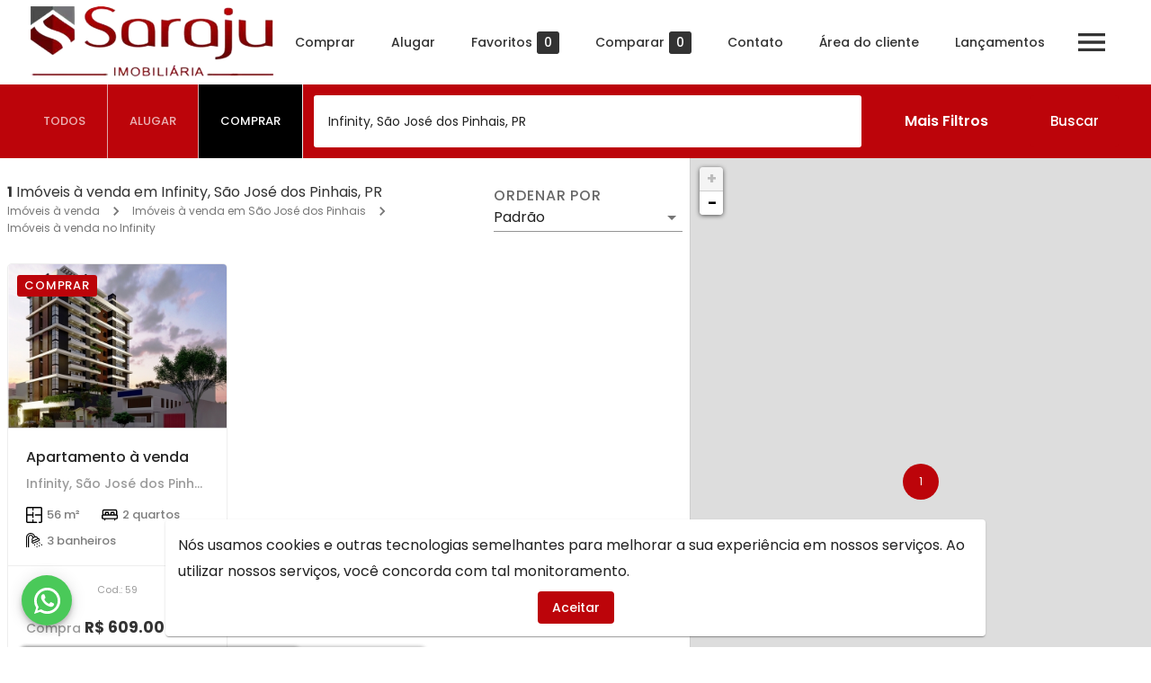

--- FILE ---
content_type: application/javascript; charset=UTF-8
request_url: https://saraju.com.br/_next/static/chunks/3aff8658433af1bfff86bd09a5e7584810946a42.8e421b2a7d8dce80775c.js
body_size: 19984
content:
(window.webpackJsonp=window.webpackJsonp||[]).push([[8],{"1AYd":function(e,t,n){"use strict";var o=n("wx14"),a=n("Ff2n"),r=n("q1tI"),i=(n("17x9"),n("4QO/")),l=n("28cb"),s=n("EHdT"),c=n("H2TA"),d=n("NDwu"),u=r.forwardRef((function(e,t){var n=e.classes,c=e.className,u=e.disableAnimation,p=void 0!==u&&u,f=(e.margin,e.shrink),b=(e.variant,Object(a.a)(e,["classes","className","disableAnimation","margin","shrink","variant"])),m=Object(s.a)(),h=f;"undefined"===typeof h&&m&&(h=m.filled||m.focused||m.adornedStart);var v=Object(l.a)({props:e,muiFormControl:m,states:["margin","variant"]});return r.createElement(d.a,Object(o.a)({"data-shrink":h,className:Object(i.a)(n.root,c,m&&n.formControl,!p&&n.animated,h&&n.shrink,"dense"===v.margin&&n.marginDense,{filled:n.filled,outlined:n.outlined}[v.variant]),classes:{focused:n.focused,disabled:n.disabled,error:n.error,required:n.required,asterisk:n.asterisk},ref:t},b))}));t.a=Object(c.a)((function(e){return{root:{display:"block",transformOrigin:"top left"},focused:{},disabled:{},error:{},required:{},asterisk:{},formControl:{position:"absolute",left:0,top:0,transform:"translate(0, 24px) scale(1)"},marginDense:{transform:"translate(0, 21px) scale(1)"},shrink:{transform:"translate(0, 1.5px) scale(0.75)",transformOrigin:"top left"},animated:{transition:e.transitions.create(["color","transform"],{duration:e.transitions.duration.shorter,easing:e.transitions.easing.easeOut})},filled:{zIndex:1,pointerEvents:"none",transform:"translate(12px, 20px) scale(1)","&$marginDense":{transform:"translate(12px, 17px) scale(1)"},"&$shrink":{transform:"translate(12px, 10px) scale(0.75)","&$marginDense":{transform:"translate(12px, 7px) scale(0.75)"}}},outlined:{zIndex:1,pointerEvents:"none",transform:"translate(14px, 20px) scale(1)","&$marginDense":{transform:"translate(14px, 12px) scale(1)"},"&$shrink":{transform:"translate(14px, -6px) scale(0.75)"}}}}),{name:"MuiInputLabel"})(u)},"1OyB":function(e,t,n){"use strict";function o(e,t){if(!(e instanceof t))throw new TypeError("Cannot call a class as a function")}n.d(t,"a",(function(){return o}))},"1waj":function(e,t,n){"use strict";var o=n("TqRt"),a=n("284h");Object.defineProperty(t,"__esModule",{value:!0}),t.default=void 0;var r=a(n("q1tI")),i=(0,o(n("8/g6")).default)(r.createElement("path",{d:"M19 13h-6v6h-2v-6H5v-2h6V5h2v6h6v2z"}),"Add");t.default=i},"28cb":function(e,t,n){"use strict";function o(e){var t=e.props,n=e.states,o=e.muiFormControl;return n.reduce((function(e,n){return e[n]=t[n],o&&"undefined"===typeof t[n]&&(e[n]=o[n]),e}),{})}n.d(t,"a",(function(){return o}))},"4Hym":function(e,t,n){"use strict";n.d(t,"b",(function(){return o})),n.d(t,"a",(function(){return a}));var o=function(e){return e.scrollTop};function a(e,t){var n=e.timeout,o=e.style,a=void 0===o?{}:o;return{duration:a.transitionDuration||"number"===typeof n?n:n[t.mode]||0,delay:a.transitionDelay}}},"4hqb":function(e,t,n){"use strict";n.d(t,"b",(function(){return r}));var o=n("q1tI"),a=o.createContext();function r(){return o.useContext(a)}t.a=a},"5Gel":function(e,t,n){"use strict";var o=n("wx14"),a=n("Ff2n"),r=n("q1tI"),i=(n("17x9"),n("i8i4")),l=n("l3Wi"),s=n("4QO/"),c=n("gk1O"),d=n("g+pH"),u=n("x6Ns"),p=n("H2TA"),f=n("Xt1q"),b=n("bqsI"),m=n("kKAo");function h(e,t){var n=0;return"number"===typeof t?n=t:"center"===t?n=e.height/2:"bottom"===t&&(n=e.height),n}function v(e,t){var n=0;return"number"===typeof t?n=t:"center"===t?n=e.width/2:"right"===t&&(n=e.width),n}function g(e){return[e.horizontal,e.vertical].map((function(e){return"number"===typeof e?"".concat(e,"px"):e})).join(" ")}function y(e){return"function"===typeof e?e():e}var x=r.forwardRef((function(e,t){var n=e.action,p=e.anchorEl,x=e.anchorOrigin,O=void 0===x?{vertical:"top",horizontal:"left"}:x,E=e.anchorPosition,j=e.anchorReference,w=void 0===j?"anchorEl":j,C=e.children,k=e.classes,S=e.className,R=e.container,N=e.elevation,I=void 0===N?8:N,T=e.getContentAnchorEl,M=e.marginThreshold,D=void 0===M?16:M,F=e.onEnter,P=e.onEntered,A=e.onEntering,W=e.onExit,L=e.onExited,z=e.onExiting,q=e.open,B=e.PaperProps,H=void 0===B?{}:B,$=e.transformOrigin,V=void 0===$?{vertical:"top",horizontal:"left"}:$,K=e.TransitionComponent,X=void 0===K?b.a:K,Q=e.transitionDuration,U=void 0===Q?"auto":Q,_=e.TransitionProps,G=void 0===_?{}:_,Z=Object(a.a)(e,["action","anchorEl","anchorOrigin","anchorPosition","anchorReference","children","classes","className","container","elevation","getContentAnchorEl","marginThreshold","onEnter","onEntered","onEntering","onExit","onExited","onExiting","open","PaperProps","transformOrigin","TransitionComponent","transitionDuration","TransitionProps"]),J=r.useRef(),Y=r.useCallback((function(e){if("anchorPosition"===w)return E;var t=y(p),n=(t&&1===t.nodeType?t:Object(c.a)(J.current).body).getBoundingClientRect(),o=0===e?O.vertical:"center";return{top:n.top+h(n,o),left:n.left+v(n,O.horizontal)}}),[p,O.horizontal,O.vertical,E,w]),ee=r.useCallback((function(e){var t=0;if(T&&"anchorEl"===w){var n=T(e);if(n&&e.contains(n)){var o=function(e,t){for(var n=t,o=0;n&&n!==e;)o+=(n=n.parentElement).scrollTop;return o}(e,n);t=n.offsetTop+n.clientHeight/2-o||0}0}return t}),[O.vertical,w,T]),te=r.useCallback((function(e){var t=arguments.length>1&&void 0!==arguments[1]?arguments[1]:0;return{vertical:h(e,V.vertical)+t,horizontal:v(e,V.horizontal)}}),[V.horizontal,V.vertical]),ne=r.useCallback((function(e){var t=ee(e),n={width:e.offsetWidth,height:e.offsetHeight},o=te(n,t);if("none"===w)return{top:null,left:null,transformOrigin:g(o)};var a=Y(t),r=a.top-o.vertical,i=a.left-o.horizontal,l=r+n.height,s=i+n.width,c=Object(d.a)(y(p)),u=c.innerHeight-D,f=c.innerWidth-D;if(r<D){var b=r-D;r-=b,o.vertical+=b}else if(l>u){var m=l-u;r-=m,o.vertical+=m}if(i<D){var h=i-D;i-=h,o.horizontal+=h}else if(s>f){var v=s-f;i-=v,o.horizontal+=v}return{top:"".concat(Math.round(r),"px"),left:"".concat(Math.round(i),"px"),transformOrigin:g(o)}}),[p,w,Y,ee,te,D]),oe=r.useCallback((function(){var e=J.current;if(e){var t=ne(e);null!==t.top&&(e.style.top=t.top),null!==t.left&&(e.style.left=t.left),e.style.transformOrigin=t.transformOrigin}}),[ne]),ae=r.useCallback((function(e){J.current=i.findDOMNode(e)}),[]);r.useEffect((function(){q&&oe()})),r.useImperativeHandle(n,(function(){return q?{updatePosition:function(){oe()}}:null}),[q,oe]),r.useEffect((function(){if(q){var e=Object(l.a)((function(){oe()}));return window.addEventListener("resize",e),function(){e.clear(),window.removeEventListener("resize",e)}}}),[q,oe]);var re=U;"auto"!==U||X.muiSupportAuto||(re=void 0);var ie=R||(p?Object(c.a)(y(p)).body:void 0);return r.createElement(f.a,Object(o.a)({container:ie,open:q,ref:t,BackdropProps:{invisible:!0},className:Object(s.a)(k.root,S)},Z),r.createElement(X,Object(o.a)({appear:!0,in:q,onEnter:F,onEntered:P,onExit:W,onExited:L,onExiting:z,timeout:re},G,{onEntering:Object(u.a)((function(e,t){A&&A(e,t),oe()}),G.onEntering)}),r.createElement(m.a,Object(o.a)({elevation:I,ref:ae},H,{className:Object(s.a)(k.paper,H.className)}),C)))}));t.a=Object(p.a)({root:{},paper:{position:"absolute",overflowY:"auto",overflowX:"hidden",minWidth:16,minHeight:16,maxWidth:"calc(100% - 32px)",maxHeight:"calc(100% - 32px)",outline:0}},{name:"MuiPopover"})(x)},ADg1:function(e,t,n){"use strict";var o=n("wx14"),a=n("Ff2n"),r=n("q1tI"),i=(n("17x9"),n("4QO/")),l=n("ByqB"),s=n("H2TA"),c=n("NqtD"),d=n("ucBr"),u=n("4hqb"),p=r.forwardRef((function(e,t){var n=e.children,s=e.classes,p=e.className,f=e.color,b=void 0===f?"primary":f,m=e.component,h=void 0===m?"div":m,v=e.disabled,g=void 0!==v&&v,y=e.error,x=void 0!==y&&y,O=e.fullWidth,E=void 0!==O&&O,j=e.focused,w=e.hiddenLabel,C=void 0!==w&&w,k=e.margin,S=void 0===k?"none":k,R=e.required,N=void 0!==R&&R,I=e.size,T=e.variant,M=void 0===T?"standard":T,D=Object(a.a)(e,["children","classes","className","color","component","disabled","error","fullWidth","focused","hiddenLabel","margin","required","size","variant"]),F=r.useState((function(){var e=!1;return n&&r.Children.forEach(n,(function(t){if(Object(d.a)(t,["Input","Select"])){var n=Object(d.a)(t,["Select"])?t.props.input:t;n&&Object(l.a)(n.props)&&(e=!0)}})),e})),P=F[0],A=F[1],W=r.useState((function(){var e=!1;return n&&r.Children.forEach(n,(function(t){Object(d.a)(t,["Input","Select"])&&Object(l.b)(t.props,!0)&&(e=!0)})),e})),L=W[0],z=W[1],q=r.useState(!1),B=q[0],H=q[1],$=void 0!==j?j:B;g&&$&&H(!1);var V=r.useCallback((function(){z(!0)}),[]),K={adornedStart:P,setAdornedStart:A,color:b,disabled:g,error:x,filled:L,focused:$,fullWidth:E,hiddenLabel:C,margin:("small"===I?"dense":void 0)||S,onBlur:function(){H(!1)},onEmpty:r.useCallback((function(){z(!1)}),[]),onFilled:V,onFocus:function(){H(!0)},registerEffect:void 0,required:N,variant:M};return r.createElement(u.a.Provider,{value:K},r.createElement(h,Object(o.a)({className:Object(i.a)(s.root,p,"none"!==S&&s["margin".concat(Object(c.a)(S))],E&&s.fullWidth),ref:t},D),n))}));t.a=Object(s.a)({root:{display:"inline-flex",flexDirection:"column",position:"relative",minWidth:0,padding:0,margin:0,border:0,verticalAlign:"top"},marginNormal:{marginTop:16,marginBottom:8},marginDense:{marginTop:8,marginBottom:4},fullWidth:{width:"100%"}},{name:"MuiFormControl"})(p)},ByqB:function(e,t,n){"use strict";function o(e){return null!=e&&!(Array.isArray(e)&&0===e.length)}function a(e){var t=arguments.length>1&&void 0!==arguments[1]&&arguments[1];return e&&(o(e.value)&&""!==e.value||t&&o(e.defaultValue)&&""!==e.defaultValue)}function r(e){return e.startAdornment}n.d(t,"b",(function(){return a})),n.d(t,"a",(function(){return r}))},EHdT:function(e,t,n){"use strict";n.d(t,"a",(function(){return r}));var o=n("q1tI"),a=n("4hqb");function r(){return o.useContext(a.a)}},Ji2X:function(e,t,n){"use strict";var o=n("wx14"),a=n("Ff2n"),r=n("rePB"),i=n("q1tI"),l=(n("17x9"),n("4QO/")),s=n("H2TA"),c=n("NqtD"),d=i.forwardRef((function(e,t){var n=e.classes,r=e.className,s=e.component,d=void 0===s?"div":s,u=e.disableGutters,p=void 0!==u&&u,f=e.fixed,b=void 0!==f&&f,m=e.maxWidth,h=void 0===m?"lg":m,v=Object(a.a)(e,["classes","className","component","disableGutters","fixed","maxWidth"]);return i.createElement(d,Object(o.a)({className:Object(l.a)(n.root,r,b&&n.fixed,p&&n.disableGutters,!1!==h&&n["maxWidth".concat(Object(c.a)(String(h)))]),ref:t},v))}));t.a=Object(s.a)((function(e){return{root:Object(r.a)({width:"100%",marginLeft:"auto",boxSizing:"border-box",marginRight:"auto",paddingLeft:e.spacing(2),paddingRight:e.spacing(2),display:"block"},e.breakpoints.up("sm"),{paddingLeft:e.spacing(3),paddingRight:e.spacing(3)}),disableGutters:{paddingLeft:0,paddingRight:0},fixed:Object.keys(e.breakpoints.values).reduce((function(t,n){var o=e.breakpoints.values[n];return 0!==o&&(t[e.breakpoints.up(n)]={maxWidth:o}),t}),{}),maxWidthXs:Object(r.a)({},e.breakpoints.up("xs"),{maxWidth:Math.max(e.breakpoints.values.xs,444)}),maxWidthSm:Object(r.a)({},e.breakpoints.up("sm"),{maxWidth:e.breakpoints.values.sm}),maxWidthMd:Object(r.a)({},e.breakpoints.up("md"),{maxWidth:e.breakpoints.values.md}),maxWidthLg:Object(r.a)({},e.breakpoints.up("lg"),{maxWidth:e.breakpoints.values.lg}),maxWidthXl:Object(r.a)({},e.breakpoints.up("xl"),{maxWidth:e.breakpoints.values.xl})}}),{name:"MuiContainer"})(d)},KmP9:function(e,t,n){"use strict";var o=n("wx14"),a=n("Ff2n"),r=n("q1tI"),i=(n("17x9"),n("4QO/")),l=n("MjS+"),s=n("rePB"),c=n("H2TA"),d=n("tr08"),u=n("NqtD"),p=r.forwardRef((function(e,t){e.children;var n=e.classes,l=e.className,c=e.label,p=e.labelWidth,f=e.notched,b=e.style,m=Object(a.a)(e,["children","classes","className","label","labelWidth","notched","style"]),h="rtl"===Object(d.a)().direction?"right":"left";if(void 0!==c)return r.createElement("fieldset",Object(o.a)({"aria-hidden":!0,className:Object(i.a)(n.root,l),ref:t,style:b},m),r.createElement("legend",{className:Object(i.a)(n.legendLabelled,f&&n.legendNotched)},c?r.createElement("span",null,c):r.createElement("span",{dangerouslySetInnerHTML:{__html:"&#8203;"}})));var v=p>0?.75*p+8:.01;return r.createElement("fieldset",Object(o.a)({"aria-hidden":!0,style:Object(o.a)(Object(s.a)({},"padding".concat(Object(u.a)(h)),8),b),className:Object(i.a)(n.root,l),ref:t},m),r.createElement("legend",{className:n.legend,style:{width:f?v:.01}},r.createElement("span",{dangerouslySetInnerHTML:{__html:"&#8203;"}})))})),f=Object(c.a)((function(e){return{root:{position:"absolute",bottom:0,right:0,top:-5,left:0,margin:0,padding:"0 8px",pointerEvents:"none",borderRadius:"inherit",borderStyle:"solid",borderWidth:1,overflow:"hidden"},legend:{textAlign:"left",padding:0,lineHeight:"11px",transition:e.transitions.create("width",{duration:150,easing:e.transitions.easing.easeOut})},legendLabelled:{display:"block",width:"auto",textAlign:"left",padding:0,height:11,fontSize:"0.75em",visibility:"hidden",maxWidth:.01,transition:e.transitions.create("max-width",{duration:50,easing:e.transitions.easing.easeOut}),"& > span":{paddingLeft:5,paddingRight:5,display:"inline-block"}},legendNotched:{maxWidth:1e3,transition:e.transitions.create("max-width",{duration:100,easing:e.transitions.easing.easeOut,delay:50})}}}),{name:"PrivateNotchedOutline"})(p),b=r.forwardRef((function(e,t){var n=e.classes,s=e.fullWidth,c=void 0!==s&&s,d=e.inputComponent,u=void 0===d?"input":d,p=e.label,b=e.labelWidth,m=void 0===b?0:b,h=e.multiline,v=void 0!==h&&h,g=e.notched,y=e.type,x=void 0===y?"text":y,O=Object(a.a)(e,["classes","fullWidth","inputComponent","label","labelWidth","multiline","notched","type"]);return r.createElement(l.a,Object(o.a)({renderSuffix:function(e){return r.createElement(f,{className:n.notchedOutline,label:p,labelWidth:m,notched:"undefined"!==typeof g?g:Boolean(e.startAdornment||e.filled||e.focused)})},classes:Object(o.a)({},n,{root:Object(i.a)(n.root,n.underline),notchedOutline:null}),fullWidth:c,inputComponent:u,multiline:v,ref:t,type:x},O))}));b.muiName="Input";t.a=Object(c.a)((function(e){var t="light"===e.palette.type?"rgba(0, 0, 0, 0.23)":"rgba(255, 255, 255, 0.23)";return{root:{position:"relative",borderRadius:e.shape.borderRadius,"&:hover $notchedOutline":{borderColor:e.palette.text.primary},"@media (hover: none)":{"&:hover $notchedOutline":{borderColor:t}},"&$focused $notchedOutline":{borderColor:e.palette.primary.main,borderWidth:2},"&$error $notchedOutline":{borderColor:e.palette.error.main},"&$disabled $notchedOutline":{borderColor:e.palette.action.disabled}},colorSecondary:{"&$focused $notchedOutline":{borderColor:e.palette.secondary.main}},focused:{},disabled:{},adornedStart:{paddingLeft:14},adornedEnd:{paddingRight:14},error:{},marginDense:{},multiline:{padding:"18.5px 14px","&$marginDense":{paddingTop:10.5,paddingBottom:10.5}},notchedOutline:{borderColor:t},input:{padding:"18.5px 14px","&:-webkit-autofill":{WebkitBoxShadow:"light"===e.palette.type?null:"0 0 0 100px #266798 inset",WebkitTextFillColor:"light"===e.palette.type?null:"#fff",caretColor:"light"===e.palette.type?null:"#fff",borderRadius:"inherit"}},inputMarginDense:{paddingTop:10.5,paddingBottom:10.5},inputMultiline:{padding:0},inputAdornedStart:{paddingLeft:0},inputAdornedEnd:{paddingRight:0}}}),{name:"MuiOutlinedInput"})(b)},"MjS+":function(e,t,n){"use strict";var o=n("Ff2n"),a=n("wx14"),r=n("TrhM"),i=n("q1tI"),l=(n("17x9"),n("4QO/")),s=n("28cb"),c=n("4hqb"),d=n("H2TA"),u=n("NqtD"),p=n("bfFb"),f=n("l3Wi");function b(e,t){return parseInt(e[t],10)||0}var m="undefined"!==typeof window?i.useLayoutEffect:i.useEffect,h={visibility:"hidden",position:"absolute",overflow:"hidden",height:0,top:0,left:0,transform:"translateZ(0)"},v=i.forwardRef((function(e,t){var n=e.onChange,r=e.rows,l=e.rowsMax,s=e.rowsMin,c=void 0===s?1:s,d=e.style,u=e.value,v=Object(o.a)(e,["onChange","rows","rowsMax","rowsMin","style","value"]),g=r||c,y=i.useRef(null!=u).current,x=i.useRef(null),O=Object(p.a)(t,x),E=i.useRef(null),j=i.useRef(0),w=i.useState({}),C=w[0],k=w[1],S=i.useCallback((function(){var t=x.current,n=window.getComputedStyle(t),o=E.current;o.style.width=n.width,o.value=t.value||e.placeholder||"x","\n"===o.value.slice(-1)&&(o.value+=" ");var a=n["box-sizing"],r=b(n,"padding-bottom")+b(n,"padding-top"),i=b(n,"border-bottom-width")+b(n,"border-top-width"),s=o.scrollHeight-r;o.value="x";var c=o.scrollHeight-r,d=s;g&&(d=Math.max(Number(g)*c,d)),l&&(d=Math.min(Number(l)*c,d));var u=(d=Math.max(d,c))+("border-box"===a?r+i:0),p=Math.abs(d-s)<=1;k((function(e){return j.current<20&&(u>0&&Math.abs((e.outerHeightStyle||0)-u)>1||e.overflow!==p)?(j.current+=1,{overflow:p,outerHeightStyle:u}):e}))}),[l,g,e.placeholder]);i.useEffect((function(){var e=Object(f.a)((function(){j.current=0,S()}));return window.addEventListener("resize",e),function(){e.clear(),window.removeEventListener("resize",e)}}),[S]),m((function(){S()})),i.useEffect((function(){j.current=0}),[u]);return i.createElement(i.Fragment,null,i.createElement("textarea",Object(a.a)({value:u,onChange:function(e){j.current=0,y||S(),n&&n(e)},ref:O,rows:g,style:Object(a.a)({height:C.outerHeightStyle,overflow:C.overflow?"hidden":null},d)},v)),i.createElement("textarea",{"aria-hidden":!0,className:e.className,readOnly:!0,ref:E,tabIndex:-1,style:Object(a.a)({},h,d)}))})),g=n("ByqB"),y="undefined"===typeof window?i.useEffect:i.useLayoutEffect,x=i.forwardRef((function(e,t){var n=e["aria-describedby"],d=e.autoComplete,f=e.autoFocus,b=e.classes,m=e.className,h=(e.color,e.defaultValue),x=e.disabled,O=e.endAdornment,E=(e.error,e.fullWidth),j=void 0!==E&&E,w=e.id,C=e.inputComponent,k=void 0===C?"input":C,S=e.inputProps,R=void 0===S?{}:S,N=e.inputRef,I=(e.margin,e.multiline),T=void 0!==I&&I,M=e.name,D=e.onBlur,F=e.onChange,P=e.onClick,A=e.onFocus,W=e.onKeyDown,L=e.onKeyUp,z=e.placeholder,q=e.readOnly,B=e.renderSuffix,H=e.rows,$=e.rowsMax,V=e.rowsMin,K=e.startAdornment,X=e.type,Q=void 0===X?"text":X,U=e.value,_=Object(o.a)(e,["aria-describedby","autoComplete","autoFocus","classes","className","color","defaultValue","disabled","endAdornment","error","fullWidth","id","inputComponent","inputProps","inputRef","margin","multiline","name","onBlur","onChange","onClick","onFocus","onKeyDown","onKeyUp","placeholder","readOnly","renderSuffix","rows","rowsMax","rowsMin","startAdornment","type","value"]),G=null!=R.value?R.value:U,Z=i.useRef(null!=G).current,J=i.useRef(),Y=i.useCallback((function(e){0}),[]),ee=Object(p.a)(R.ref,Y),te=Object(p.a)(N,ee),ne=Object(p.a)(J,te),oe=i.useState(!1),ae=oe[0],re=oe[1],ie=Object(c.b)();var le=Object(s.a)({props:e,muiFormControl:ie,states:["color","disabled","error","hiddenLabel","margin","required","filled"]});le.focused=ie?ie.focused:ae,i.useEffect((function(){!ie&&x&&ae&&(re(!1),D&&D())}),[ie,x,ae,D]);var se=ie&&ie.onFilled,ce=ie&&ie.onEmpty,de=i.useCallback((function(e){Object(g.b)(e)?se&&se():ce&&ce()}),[se,ce]);y((function(){Z&&de({value:G})}),[G,de,Z]);i.useEffect((function(){de(J.current)}),[]);var ue=k,pe=Object(a.a)({},R,{ref:ne});"string"!==typeof ue?pe=Object(a.a)({inputRef:ne,type:Q},pe,{ref:null}):T?!H||$||V?(pe=Object(a.a)({rows:H,rowsMax:$},pe),ue=v):ue="textarea":pe=Object(a.a)({type:Q},pe);return i.useEffect((function(){ie&&ie.setAdornedStart(Boolean(K))}),[ie,K]),i.createElement("div",Object(a.a)({className:Object(l.a)(b.root,b["color".concat(Object(u.a)(le.color||"primary"))],m,le.disabled&&b.disabled,le.error&&b.error,j&&b.fullWidth,le.focused&&b.focused,ie&&b.formControl,T&&b.multiline,K&&b.adornedStart,O&&b.adornedEnd,"dense"===le.margin&&b.marginDense),onClick:function(e){J.current&&e.currentTarget===e.target&&J.current.focus(),P&&P(e)},ref:t},_),K,i.createElement(c.a.Provider,{value:null},i.createElement(ue,Object(a.a)({"aria-invalid":le.error,"aria-describedby":n,autoComplete:d,autoFocus:f,defaultValue:h,disabled:le.disabled,id:w,onAnimationStart:function(e){de("mui-auto-fill-cancel"===e.animationName?J.current:{value:"x"})},name:M,placeholder:z,readOnly:q,required:le.required,rows:H,value:G,onKeyDown:W,onKeyUp:L},pe,{className:Object(l.a)(b.input,R.className,le.disabled&&b.disabled,T&&b.inputMultiline,le.hiddenLabel&&b.inputHiddenLabel,K&&b.inputAdornedStart,O&&b.inputAdornedEnd,"search"===Q&&b.inputTypeSearch,"dense"===le.margin&&b.inputMarginDense),onBlur:function(e){D&&D(e),R.onBlur&&R.onBlur(e),ie&&ie.onBlur?ie.onBlur(e):re(!1)},onChange:function(e){if(!Z){var t=e.target||J.current;if(null==t)throw new Error(Object(r.a)(1));de({value:t.value})}for(var n=arguments.length,o=new Array(n>1?n-1:0),a=1;a<n;a++)o[a-1]=arguments[a];R.onChange&&R.onChange.apply(R,[e].concat(o)),F&&F.apply(void 0,[e].concat(o))},onFocus:function(e){le.disabled?e.stopPropagation():(A&&A(e),R.onFocus&&R.onFocus(e),ie&&ie.onFocus?ie.onFocus(e):re(!0))}}))),O,B?B(Object(a.a)({},le,{startAdornment:K})):null)}));t.a=Object(d.a)((function(e){var t="light"===e.palette.type,n={color:"currentColor",opacity:t?.42:.5,transition:e.transitions.create("opacity",{duration:e.transitions.duration.shorter})},o={opacity:"0 !important"},r={opacity:t?.42:.5};return{"@global":{"@keyframes mui-auto-fill":{},"@keyframes mui-auto-fill-cancel":{}},root:Object(a.a)({},e.typography.body1,{color:e.palette.text.primary,lineHeight:"1.1876em",boxSizing:"border-box",position:"relative",cursor:"text",display:"inline-flex",alignItems:"center","&$disabled":{color:e.palette.text.disabled,cursor:"default"}}),formControl:{},focused:{},disabled:{},adornedStart:{},adornedEnd:{},error:{},marginDense:{},multiline:{padding:"".concat(6,"px 0 ").concat(7,"px"),"&$marginDense":{paddingTop:3}},colorSecondary:{},fullWidth:{width:"100%"},input:{font:"inherit",letterSpacing:"inherit",color:"currentColor",padding:"".concat(6,"px 0 ").concat(7,"px"),border:0,boxSizing:"content-box",background:"none",height:"1.1876em",margin:0,WebkitTapHighlightColor:"transparent",display:"block",minWidth:0,width:"100%",animationName:"mui-auto-fill-cancel",animationDuration:"10ms","&::-webkit-input-placeholder":n,"&::-moz-placeholder":n,"&:-ms-input-placeholder":n,"&::-ms-input-placeholder":n,"&:focus":{outline:0},"&:invalid":{boxShadow:"none"},"&::-webkit-search-decoration":{"-webkit-appearance":"none"},"label[data-shrink=false] + $formControl &":{"&::-webkit-input-placeholder":o,"&::-moz-placeholder":o,"&:-ms-input-placeholder":o,"&::-ms-input-placeholder":o,"&:focus::-webkit-input-placeholder":r,"&:focus::-moz-placeholder":r,"&:focus:-ms-input-placeholder":r,"&:focus::-ms-input-placeholder":r},"&$disabled":{opacity:1},"&:-webkit-autofill":{animationDuration:"5000s",animationName:"mui-auto-fill"}},inputMarginDense:{paddingTop:3},inputMultiline:{height:"auto",resize:"none",padding:0},inputTypeSearch:{"-moz-appearance":"textfield","-webkit-appearance":"textfield"},inputAdornedStart:{},inputAdornedEnd:{},inputHiddenLabel:{}}}),{name:"MuiInputBase"})(x)},MquD:function(e,t,n){"use strict";var o=n("q1tI"),a=o.createContext({});t.a=a},NDwu:function(e,t,n){"use strict";var o=n("Ff2n"),a=n("wx14"),r=n("q1tI"),i=(n("17x9"),n("4QO/")),l=n("28cb"),s=n("EHdT"),c=n("NqtD"),d=n("H2TA"),u=r.forwardRef((function(e,t){var n=e.children,d=e.classes,u=e.className,p=(e.color,e.component),f=void 0===p?"label":p,b=(e.disabled,e.error,e.filled,e.focused,e.required,Object(o.a)(e,["children","classes","className","color","component","disabled","error","filled","focused","required"])),m=Object(s.a)(),h=Object(l.a)({props:e,muiFormControl:m,states:["color","required","focused","disabled","error","filled"]});return r.createElement(f,Object(a.a)({className:Object(i.a)(d.root,d["color".concat(Object(c.a)(h.color||"primary"))],u,h.disabled&&d.disabled,h.error&&d.error,h.filled&&d.filled,h.focused&&d.focused,h.required&&d.required),ref:t},b),n,h.required&&r.createElement("span",{"aria-hidden":!0,className:Object(i.a)(d.asterisk,h.error&&d.error)},"\u2009","*"))}));t.a=Object(d.a)((function(e){return{root:Object(a.a)({color:e.palette.text.secondary},e.typography.body1,{lineHeight:1,padding:0,"&$focused":{color:e.palette.primary.main},"&$disabled":{color:e.palette.text.disabled},"&$error":{color:e.palette.error.main}}),colorSecondary:{"&$focused":{color:e.palette.secondary.main}},focused:{},disabled:{},error:{},filled:{},required:{},asterisk:{"&$error":{color:e.palette.error.main}}}}),{name:"MuiFormLabel"})(u)},PsDL:function(e,t,n){"use strict";var o=n("wx14"),a=n("Ff2n"),r=n("q1tI"),i=(n("17x9"),n("4QO/")),l=n("H2TA"),s=n("ye/S"),c=n("VD++"),d=n("NqtD"),u=r.forwardRef((function(e,t){var n=e.edge,l=void 0!==n&&n,s=e.children,u=e.classes,p=e.className,f=e.color,b=void 0===f?"default":f,m=e.disabled,h=void 0!==m&&m,v=e.disableFocusRipple,g=void 0!==v&&v,y=e.size,x=void 0===y?"medium":y,O=Object(a.a)(e,["edge","children","classes","className","color","disabled","disableFocusRipple","size"]);return r.createElement(c.a,Object(o.a)({className:Object(i.a)(u.root,p,"default"!==b&&u["color".concat(Object(d.a)(b))],h&&u.disabled,"small"===x&&u["size".concat(Object(d.a)(x))],{start:u.edgeStart,end:u.edgeEnd}[l]),centerRipple:!0,focusRipple:!g,disabled:h,ref:t},O),r.createElement("span",{className:u.label},s))}));t.a=Object(l.a)((function(e){return{root:{textAlign:"center",flex:"0 0 auto",fontSize:e.typography.pxToRem(24),padding:12,borderRadius:"50%",overflow:"visible",color:e.palette.action.active,transition:e.transitions.create("background-color",{duration:e.transitions.duration.shortest}),"&:hover":{backgroundColor:Object(s.c)(e.palette.action.active,e.palette.action.hoverOpacity),"@media (hover: none)":{backgroundColor:"transparent"}},"&$disabled":{backgroundColor:"transparent",color:e.palette.action.disabled}},edgeStart:{marginLeft:-12,"$sizeSmall&":{marginLeft:-3}},edgeEnd:{marginRight:-12,"$sizeSmall&":{marginRight:-3}},colorInherit:{color:"inherit"},colorPrimary:{color:e.palette.primary.main,"&:hover":{backgroundColor:Object(s.c)(e.palette.primary.main,e.palette.action.hoverOpacity),"@media (hover: none)":{backgroundColor:"transparent"}}},colorSecondary:{color:e.palette.secondary.main,"&:hover":{backgroundColor:Object(s.c)(e.palette.secondary.main,e.palette.action.hoverOpacity),"@media (hover: none)":{backgroundColor:"transparent"}}},disabled:{},sizeSmall:{padding:3,fontSize:e.typography.pxToRem(18)},label:{width:"100%",display:"flex",alignItems:"inherit",justifyContent:"inherit"}}}),{name:"MuiIconButton"})(u)},Spdj:function(e,t,n){"use strict";var o=n("Ff2n"),a=n("wx14"),r=n("q1tI"),i=(n("17x9"),n("4QO/")),l=n("28cb"),s=n("EHdT"),c=n("H2TA"),d=r.forwardRef((function(e,t){var n=e.children,c=e.classes,d=e.className,u=e.component,p=void 0===u?"p":u,f=(e.disabled,e.error,e.filled,e.focused,e.margin,e.required,e.variant,Object(o.a)(e,["children","classes","className","component","disabled","error","filled","focused","margin","required","variant"])),b=Object(s.a)(),m=Object(l.a)({props:e,muiFormControl:b,states:["variant","margin","disabled","error","filled","focused","required"]});return r.createElement(p,Object(a.a)({className:Object(i.a)(c.root,("filled"===m.variant||"outlined"===m.variant)&&c.contained,d,m.disabled&&c.disabled,m.error&&c.error,m.filled&&c.filled,m.focused&&c.focused,m.required&&c.required,"dense"===m.margin&&c.marginDense),ref:t},f)," "===n?r.createElement("span",{dangerouslySetInnerHTML:{__html:"&#8203;"}}):n)}));t.a=Object(c.a)((function(e){return{root:Object(a.a)({color:e.palette.text.secondary},e.typography.caption,{textAlign:"left",marginTop:3,margin:0,"&$disabled":{color:e.palette.text.disabled},"&$error":{color:e.palette.error.main}}),error:{},disabled:{},marginDense:{marginTop:4},contained:{marginLeft:14,marginRight:14},focused:{},filled:{},required:{}}}),{name:"MuiFormHelperText"})(d)},TLZQ:function(e,t,n){"use strict";var o=n("wx14"),a=n("Ff2n"),r=n("q1tI"),i=(n("17x9"),n("4QO/")),l=n("MjS+"),s=n("H2TA"),c=r.forwardRef((function(e,t){var n=e.disableUnderline,s=e.classes,c=e.fullWidth,d=void 0!==c&&c,u=e.inputComponent,p=void 0===u?"input":u,f=e.multiline,b=void 0!==f&&f,m=e.type,h=void 0===m?"text":m,v=Object(a.a)(e,["disableUnderline","classes","fullWidth","inputComponent","multiline","type"]);return r.createElement(l.a,Object(o.a)({classes:Object(o.a)({},s,{root:Object(i.a)(s.root,!n&&s.underline),underline:null}),fullWidth:d,inputComponent:p,multiline:b,ref:t,type:h},v))}));c.muiName="Input",t.a=Object(s.a)((function(e){var t="light"===e.palette.type,n=t?"rgba(0, 0, 0, 0.42)":"rgba(255, 255, 255, 0.7)",o=t?"rgba(0, 0, 0, 0.09)":"rgba(255, 255, 255, 0.09)";return{root:{position:"relative",backgroundColor:o,borderTopLeftRadius:e.shape.borderRadius,borderTopRightRadius:e.shape.borderRadius,transition:e.transitions.create("background-color",{duration:e.transitions.duration.shorter,easing:e.transitions.easing.easeOut}),"&:hover":{backgroundColor:t?"rgba(0, 0, 0, 0.13)":"rgba(255, 255, 255, 0.13)","@media (hover: none)":{backgroundColor:o}},"&$focused":{backgroundColor:t?"rgba(0, 0, 0, 0.09)":"rgba(255, 255, 255, 0.09)"},"&$disabled":{backgroundColor:t?"rgba(0, 0, 0, 0.12)":"rgba(255, 255, 255, 0.12)"}},colorSecondary:{"&$underline:after":{borderBottomColor:e.palette.secondary.main}},underline:{"&:after":{borderBottom:"2px solid ".concat(e.palette.primary.main),left:0,bottom:0,content:'""',position:"absolute",right:0,transform:"scaleX(0)",transition:e.transitions.create("transform",{duration:e.transitions.duration.shorter,easing:e.transitions.easing.easeOut}),pointerEvents:"none"},"&$focused:after":{transform:"scaleX(1)"},"&$error:after":{borderBottomColor:e.palette.error.main,transform:"scaleX(1)"},"&:before":{borderBottom:"1px solid ".concat(n),left:0,bottom:0,content:'"\\00a0"',position:"absolute",right:0,transition:e.transitions.create("border-bottom-color",{duration:e.transitions.duration.shorter}),pointerEvents:"none"},"&:hover:before":{borderBottom:"1px solid ".concat(e.palette.text.primary)},"&$disabled:before":{borderBottomStyle:"dotted"}},focused:{},disabled:{},adornedStart:{paddingLeft:12},adornedEnd:{paddingRight:12},error:{},marginDense:{},multiline:{padding:"27px 12px 10px","&$marginDense":{paddingTop:23,paddingBottom:6}},input:{padding:"27px 12px 10px","&:-webkit-autofill":{WebkitBoxShadow:"light"===e.palette.type?null:"0 0 0 100px #266798 inset",WebkitTextFillColor:"light"===e.palette.type?null:"#fff",caretColor:"light"===e.palette.type?null:"#fff",borderTopLeftRadius:"inherit",borderTopRightRadius:"inherit"}},inputMarginDense:{paddingTop:23,paddingBottom:6},inputHiddenLabel:{paddingTop:18,paddingBottom:19,"&$inputMarginDense":{paddingTop:10,paddingBottom:11}},inputMultiline:{padding:0},inputAdornedStart:{paddingLeft:0},inputAdornedEnd:{paddingRight:0}}}),{name:"MuiFilledInput"})(c)},Xt1q:function(e,t,n){"use strict";var o=n("Ff2n"),a=n("wx14"),r=n("q1tI"),i=n("i8i4"),l=(n("17x9"),n("aXM8")),s=n("A+CX"),c=n("gk1O"),d=n("bjog"),u=n("x6Ns"),p=n("bfFb"),f=n("Ovef"),b=n("HwzS"),m=n("1OyB"),h=n("vuIU"),v=n("KQm4"),g=n("bwkw"),y=n("g+pH");function x(e,t){t?e.setAttribute("aria-hidden","true"):e.removeAttribute("aria-hidden")}function O(e){return parseInt(window.getComputedStyle(e)["padding-right"],10)||0}function E(e,t,n){var o=arguments.length>3&&void 0!==arguments[3]?arguments[3]:[],a=arguments.length>4?arguments[4]:void 0,r=[t,n].concat(Object(v.a)(o)),i=["TEMPLATE","SCRIPT","STYLE"];[].forEach.call(e.children,(function(e){1===e.nodeType&&-1===r.indexOf(e)&&-1===i.indexOf(e.tagName)&&x(e,a)}))}function j(e,t){var n=-1;return e.some((function(e,o){return!!t(e)&&(n=o,!0)})),n}function w(e,t){var n,o=[],a=[],r=e.container;if(!t.disableScrollLock){if(function(e){var t=Object(c.a)(e);return t.body===e?Object(y.a)(t).innerWidth>t.documentElement.clientWidth:e.scrollHeight>e.clientHeight}(r)){var i=Object(g.a)();o.push({value:r.style.paddingRight,key:"padding-right",el:r}),r.style["padding-right"]="".concat(O(r)+i,"px"),n=Object(c.a)(r).querySelectorAll(".mui-fixed"),[].forEach.call(n,(function(e){a.push(e.style.paddingRight),e.style.paddingRight="".concat(O(e)+i,"px")}))}var l=r.parentElement,s="HTML"===l.nodeName&&"scroll"===window.getComputedStyle(l)["overflow-y"]?l:r;o.push({value:s.style.overflow,key:"overflow",el:s}),s.style.overflow="hidden"}return function(){n&&[].forEach.call(n,(function(e,t){a[t]?e.style.paddingRight=a[t]:e.style.removeProperty("padding-right")})),o.forEach((function(e){var t=e.value,n=e.el,o=e.key;t?n.style.setProperty(o,t):n.style.removeProperty(o)}))}}var C=function(){function e(){Object(m.a)(this,e),this.modals=[],this.containers=[]}return Object(h.a)(e,[{key:"add",value:function(e,t){var n=this.modals.indexOf(e);if(-1!==n)return n;n=this.modals.length,this.modals.push(e),e.modalRef&&x(e.modalRef,!1);var o=function(e){var t=[];return[].forEach.call(e.children,(function(e){e.getAttribute&&"true"===e.getAttribute("aria-hidden")&&t.push(e)})),t}(t);E(t,e.mountNode,e.modalRef,o,!0);var a=j(this.containers,(function(e){return e.container===t}));return-1!==a?(this.containers[a].modals.push(e),n):(this.containers.push({modals:[e],container:t,restore:null,hiddenSiblingNodes:o}),n)}},{key:"mount",value:function(e,t){var n=j(this.containers,(function(t){return-1!==t.modals.indexOf(e)})),o=this.containers[n];o.restore||(o.restore=w(o,t))}},{key:"remove",value:function(e){var t=this.modals.indexOf(e);if(-1===t)return t;var n=j(this.containers,(function(t){return-1!==t.modals.indexOf(e)})),o=this.containers[n];if(o.modals.splice(o.modals.indexOf(e),1),this.modals.splice(t,1),0===o.modals.length)o.restore&&o.restore(),e.modalRef&&x(e.modalRef,!0),E(o.container,e.mountNode,e.modalRef,o.hiddenSiblingNodes,!1),this.containers.splice(n,1);else{var a=o.modals[o.modals.length-1];a.modalRef&&x(a.modalRef,!1)}return t}},{key:"isTopModal",value:function(e){return this.modals.length>0&&this.modals[this.modals.length-1]===e}}]),e}();var k=function(e){var t=e.children,n=e.disableAutoFocus,o=void 0!==n&&n,a=e.disableEnforceFocus,l=void 0!==a&&a,s=e.disableRestoreFocus,d=void 0!==s&&s,u=e.getDoc,f=e.isEnabled,b=e.open,m=r.useRef(),h=r.useRef(null),v=r.useRef(null),g=r.useRef(),y=r.useRef(null),x=r.useCallback((function(e){y.current=i.findDOMNode(e)}),[]),O=Object(p.a)(t.ref,x),E=r.useRef();return r.useEffect((function(){E.current=b}),[b]),!E.current&&b&&"undefined"!==typeof window&&(g.current=u().activeElement),r.useEffect((function(){if(b){var e=Object(c.a)(y.current);o||!y.current||y.current.contains(e.activeElement)||(y.current.hasAttribute("tabIndex")||y.current.setAttribute("tabIndex",-1),y.current.focus());var t=function(){e.hasFocus()&&!l&&f()&&!m.current?y.current&&!y.current.contains(e.activeElement)&&y.current.focus():m.current=!1},n=function(t){!l&&f()&&9===t.keyCode&&e.activeElement===y.current&&(m.current=!0,t.shiftKey?v.current.focus():h.current.focus())};e.addEventListener("focus",t,!0),e.addEventListener("keydown",n,!0);var a=setInterval((function(){t()}),50);return function(){clearInterval(a),e.removeEventListener("focus",t,!0),e.removeEventListener("keydown",n,!0),d||(g.current&&g.current.focus&&g.current.focus(),g.current=null)}}}),[o,l,d,f,b]),r.createElement(r.Fragment,null,r.createElement("div",{tabIndex:0,ref:h,"data-test":"sentinelStart"}),r.cloneElement(t,{ref:O}),r.createElement("div",{tabIndex:0,ref:v,"data-test":"sentinelEnd"}))},S={root:{zIndex:-1,position:"fixed",right:0,bottom:0,top:0,left:0,backgroundColor:"rgba(0, 0, 0, 0.5)",WebkitTapHighlightColor:"transparent"},invisible:{backgroundColor:"transparent"}},R=r.forwardRef((function(e,t){var n=e.invisible,i=void 0!==n&&n,l=e.open,s=Object(o.a)(e,["invisible","open"]);return l?r.createElement("div",Object(a.a)({"aria-hidden":!0,ref:t},s,{style:Object(a.a)({},S.root,i?S.invisible:{},s.style)})):null}));var N=new C,I=r.forwardRef((function(e,t){var n=Object(l.a)(),m=Object(s.a)({name:"MuiModal",props:Object(a.a)({},e),theme:n}),h=m.BackdropComponent,v=void 0===h?R:h,g=m.BackdropProps,y=m.children,O=m.closeAfterTransition,E=void 0!==O&&O,j=m.container,w=m.disableAutoFocus,C=void 0!==w&&w,S=m.disableBackdropClick,I=void 0!==S&&S,T=m.disableEnforceFocus,M=void 0!==T&&T,D=m.disableEscapeKeyDown,F=void 0!==D&&D,P=m.disablePortal,A=void 0!==P&&P,W=m.disableRestoreFocus,L=void 0!==W&&W,z=m.disableScrollLock,q=void 0!==z&&z,B=m.hideBackdrop,H=void 0!==B&&B,$=m.keepMounted,V=void 0!==$&&$,K=m.manager,X=void 0===K?N:K,Q=m.onBackdropClick,U=m.onClose,_=m.onEscapeKeyDown,G=m.onRendered,Z=m.open,J=Object(o.a)(m,["BackdropComponent","BackdropProps","children","closeAfterTransition","container","disableAutoFocus","disableBackdropClick","disableEnforceFocus","disableEscapeKeyDown","disablePortal","disableRestoreFocus","disableScrollLock","hideBackdrop","keepMounted","manager","onBackdropClick","onClose","onEscapeKeyDown","onRendered","open"]),Y=r.useState(!0),ee=Y[0],te=Y[1],ne=r.useRef({}),oe=r.useRef(null),ae=r.useRef(null),re=Object(p.a)(ae,t),ie=function(e){return!!e.children&&e.children.props.hasOwnProperty("in")}(m),le=function(){return Object(c.a)(oe.current)},se=function(){return ne.current.modalRef=ae.current,ne.current.mountNode=oe.current,ne.current},ce=function(){X.mount(se(),{disableScrollLock:q}),ae.current.scrollTop=0},de=Object(f.a)((function(){var e=function(e){return e="function"===typeof e?e():e,i.findDOMNode(e)}(j)||le().body;X.add(se(),e),ae.current&&ce()})),ue=r.useCallback((function(){return X.isTopModal(se())}),[X]),pe=Object(f.a)((function(e){oe.current=e,e&&(G&&G(),Z&&ue()?ce():x(ae.current,!0))})),fe=r.useCallback((function(){X.remove(se())}),[X]);if(r.useEffect((function(){return function(){fe()}}),[fe]),r.useEffect((function(){Z?de():ie&&E||fe()}),[Z,fe,ie,E,de]),!V&&!Z&&(!ie||ee))return null;var be=function(e){return{root:{position:"fixed",zIndex:e.zIndex.modal,right:0,bottom:0,top:0,left:0},hidden:{visibility:"hidden"}}}(n||{zIndex:b.a}),me={};return void 0===y.props.tabIndex&&(me.tabIndex=y.props.tabIndex||"-1"),ie&&(me.onEnter=Object(u.a)((function(){te(!1)}),y.props.onEnter),me.onExited=Object(u.a)((function(){te(!0),E&&fe()}),y.props.onExited)),r.createElement(d.a,{ref:pe,container:j,disablePortal:A},r.createElement("div",Object(a.a)({ref:re,onKeyDown:function(e){"Escape"===e.key&&ue()&&(_&&_(e),F||(e.stopPropagation(),U&&U(e,"escapeKeyDown")))},role:"presentation"},J,{style:Object(a.a)({},be.root,!Z&&ee?be.hidden:{},J.style)}),H?null:r.createElement(v,Object(a.a)({open:Z,onClick:function(e){e.target===e.currentTarget&&(Q&&Q(e),!I&&U&&U(e,"backdropClick"))}},g)),r.createElement(k,{disableEnforceFocus:M,disableAutoFocus:C,disableRestoreFocus:L,getDoc:le,isEnabled:ue,open:Z},r.cloneElement(y,me))))}));t.a=I},Z3vd:function(e,t,n){"use strict";var o=n("Ff2n"),a=n("wx14"),r=n("q1tI"),i=(n("17x9"),n("4QO/")),l=n("H2TA"),s=n("ye/S"),c=n("VD++"),d=n("NqtD"),u=r.forwardRef((function(e,t){var n=e.children,l=e.classes,s=e.className,u=e.color,p=void 0===u?"default":u,f=e.component,b=void 0===f?"button":f,m=e.disabled,h=void 0!==m&&m,v=e.disableElevation,g=void 0!==v&&v,y=e.disableFocusRipple,x=void 0!==y&&y,O=e.endIcon,E=e.focusVisibleClassName,j=e.fullWidth,w=void 0!==j&&j,C=e.size,k=void 0===C?"medium":C,S=e.startIcon,R=e.type,N=void 0===R?"button":R,I=e.variant,T=void 0===I?"text":I,M=Object(o.a)(e,["children","classes","className","color","component","disabled","disableElevation","disableFocusRipple","endIcon","focusVisibleClassName","fullWidth","size","startIcon","type","variant"]),D=S&&r.createElement("span",{className:Object(i.a)(l.startIcon,l["iconSize".concat(Object(d.a)(k))])},S),F=O&&r.createElement("span",{className:Object(i.a)(l.endIcon,l["iconSize".concat(Object(d.a)(k))])},O);return r.createElement(c.a,Object(a.a)({className:Object(i.a)(l.root,l[T],s,"inherit"===p?l.colorInherit:"default"!==p&&l["".concat(T).concat(Object(d.a)(p))],"medium"!==k&&[l["".concat(T,"Size").concat(Object(d.a)(k))],l["size".concat(Object(d.a)(k))]],g&&l.disableElevation,h&&l.disabled,w&&l.fullWidth),component:b,disabled:h,focusRipple:!x,focusVisibleClassName:Object(i.a)(l.focusVisible,E),ref:t,type:N},M),r.createElement("span",{className:l.label},D,n,F))}));t.a=Object(l.a)((function(e){return{root:Object(a.a)({},e.typography.button,{boxSizing:"border-box",minWidth:64,padding:"6px 16px",borderRadius:e.shape.borderRadius,color:e.palette.text.primary,transition:e.transitions.create(["background-color","box-shadow","border"],{duration:e.transitions.duration.short}),"&:hover":{textDecoration:"none",backgroundColor:Object(s.c)(e.palette.text.primary,e.palette.action.hoverOpacity),"@media (hover: none)":{backgroundColor:"transparent"},"&$disabled":{backgroundColor:"transparent"}},"&$disabled":{color:e.palette.action.disabled}}),label:{width:"100%",display:"inherit",alignItems:"inherit",justifyContent:"inherit"},text:{padding:"6px 8px"},textPrimary:{color:e.palette.primary.main,"&:hover":{backgroundColor:Object(s.c)(e.palette.primary.main,e.palette.action.hoverOpacity),"@media (hover: none)":{backgroundColor:"transparent"}}},textSecondary:{color:e.palette.secondary.main,"&:hover":{backgroundColor:Object(s.c)(e.palette.secondary.main,e.palette.action.hoverOpacity),"@media (hover: none)":{backgroundColor:"transparent"}}},outlined:{padding:"5px 15px",border:"1px solid ".concat("light"===e.palette.type?"rgba(0, 0, 0, 0.23)":"rgba(255, 255, 255, 0.23)"),"&$disabled":{border:"1px solid ".concat(e.palette.action.disabledBackground)}},outlinedPrimary:{color:e.palette.primary.main,border:"1px solid ".concat(Object(s.c)(e.palette.primary.main,.5)),"&:hover":{border:"1px solid ".concat(e.palette.primary.main),backgroundColor:Object(s.c)(e.palette.primary.main,e.palette.action.hoverOpacity),"@media (hover: none)":{backgroundColor:"transparent"}}},outlinedSecondary:{color:e.palette.secondary.main,border:"1px solid ".concat(Object(s.c)(e.palette.secondary.main,.5)),"&:hover":{border:"1px solid ".concat(e.palette.secondary.main),backgroundColor:Object(s.c)(e.palette.secondary.main,e.palette.action.hoverOpacity),"@media (hover: none)":{backgroundColor:"transparent"}},"&$disabled":{border:"1px solid ".concat(e.palette.action.disabled)}},contained:{color:e.palette.getContrastText(e.palette.grey[300]),backgroundColor:e.palette.grey[300],boxShadow:e.shadows[2],"&:hover":{backgroundColor:e.palette.grey.A100,boxShadow:e.shadows[4],"@media (hover: none)":{boxShadow:e.shadows[2],backgroundColor:e.palette.grey[300]},"&$disabled":{backgroundColor:e.palette.action.disabledBackground}},"&$focusVisible":{boxShadow:e.shadows[6]},"&:active":{boxShadow:e.shadows[8]},"&$disabled":{color:e.palette.action.disabled,boxShadow:e.shadows[0],backgroundColor:e.palette.action.disabledBackground}},containedPrimary:{color:e.palette.primary.contrastText,backgroundColor:e.palette.primary.main,"&:hover":{backgroundColor:e.palette.primary.dark,"@media (hover: none)":{backgroundColor:e.palette.primary.main}}},containedSecondary:{color:e.palette.secondary.contrastText,backgroundColor:e.palette.secondary.main,"&:hover":{backgroundColor:e.palette.secondary.dark,"@media (hover: none)":{backgroundColor:e.palette.secondary.main}}},disableElevation:{boxShadow:"none","&:hover":{boxShadow:"none"},"&$focusVisible":{boxShadow:"none"},"&:active":{boxShadow:"none"},"&$disabled":{boxShadow:"none"}},focusVisible:{},disabled:{},colorInherit:{color:"inherit",borderColor:"currentColor"},textSizeSmall:{padding:"4px 5px",fontSize:e.typography.pxToRem(13)},textSizeLarge:{padding:"8px 11px",fontSize:e.typography.pxToRem(15)},outlinedSizeSmall:{padding:"3px 9px",fontSize:e.typography.pxToRem(13)},outlinedSizeLarge:{padding:"7px 21px",fontSize:e.typography.pxToRem(15)},containedSizeSmall:{padding:"4px 10px",fontSize:e.typography.pxToRem(13)},containedSizeLarge:{padding:"8px 22px",fontSize:e.typography.pxToRem(15)},sizeSmall:{},sizeLarge:{},fullWidth:{width:"100%"},startIcon:{display:"inherit",marginRight:8,marginLeft:-4,"&$iconSizeSmall":{marginLeft:-2}},endIcon:{display:"inherit",marginRight:-4,marginLeft:8,"&$iconSizeSmall":{marginRight:-2}},iconSizeSmall:{"& > *:first-child":{fontSize:18}},iconSizeMedium:{"& > *:first-child":{fontSize:20}},iconSizeLarge:{"& > *:first-child":{fontSize:22}}}}),{name:"MuiButton"})(u)},bjog:function(e,t,n){"use strict";var o=n("q1tI"),a=n("i8i4"),r=(n("17x9"),n("GIek")),i=n("bfFb");var l="undefined"!==typeof window?o.useLayoutEffect:o.useEffect,s=o.forwardRef((function(e,t){var n=e.children,s=e.container,c=e.disablePortal,d=void 0!==c&&c,u=e.onRendered,p=o.useState(null),f=p[0],b=p[1],m=Object(i.a)(o.isValidElement(n)?n.ref:null,t);return l((function(){d||b(function(e){return e="function"===typeof e?e():e,a.findDOMNode(e)}(s)||document.body)}),[s,d]),l((function(){if(f&&!d)return Object(r.a)(t,f),function(){Object(r.a)(t,null)}}),[t,f,d]),l((function(){u&&(f||d)&&u()}),[u,f,d]),d?o.isValidElement(n)?o.cloneElement(n,{ref:m}):n:f?a.createPortal(n,f):f}));t.a=s},bqsI:function(e,t,n){"use strict";var o=n("wx14"),a=n("ODXe"),r=n("Ff2n"),i=n("q1tI"),l=(n("17x9"),n("dRu9")),s=n("tr08"),c=n("4Hym"),d=n("bfFb");function u(e){return"scale(".concat(e,", ").concat(Math.pow(e,2),")")}var p={entering:{opacity:1,transform:u(1)},entered:{opacity:1,transform:"none"}},f=i.forwardRef((function(e,t){var n=e.children,f=e.disableStrictModeCompat,b=void 0!==f&&f,m=e.in,h=e.onEnter,v=e.onEntered,g=e.onEntering,y=e.onExit,x=e.onExited,O=e.onExiting,E=e.style,j=e.timeout,w=void 0===j?"auto":j,C=e.TransitionComponent,k=void 0===C?l.a:C,S=Object(r.a)(e,["children","disableStrictModeCompat","in","onEnter","onEntered","onEntering","onExit","onExited","onExiting","style","timeout","TransitionComponent"]),R=i.useRef(),N=i.useRef(),I=Object(s.a)(),T=I.unstable_strictMode&&!b,M=i.useRef(null),D=Object(d.a)(n.ref,t),F=Object(d.a)(T?M:void 0,D),P=function(e){return function(t,n){if(e){var o=T?[M.current,t]:[t,n],r=Object(a.a)(o,2),i=r[0],l=r[1];void 0===l?e(i):e(i,l)}}},A=P(g),W=P((function(e,t){Object(c.b)(e);var n,o=Object(c.a)({style:E,timeout:w},{mode:"enter"}),a=o.duration,r=o.delay;"auto"===w?(n=I.transitions.getAutoHeightDuration(e.clientHeight),N.current=n):n=a,e.style.transition=[I.transitions.create("opacity",{duration:n,delay:r}),I.transitions.create("transform",{duration:.666*n,delay:r})].join(","),h&&h(e,t)})),L=P(v),z=P(O),q=P((function(e){var t,n=Object(c.a)({style:E,timeout:w},{mode:"exit"}),o=n.duration,a=n.delay;"auto"===w?(t=I.transitions.getAutoHeightDuration(e.clientHeight),N.current=t):t=o,e.style.transition=[I.transitions.create("opacity",{duration:t,delay:a}),I.transitions.create("transform",{duration:.666*t,delay:a||.333*t})].join(","),e.style.opacity="0",e.style.transform=u(.75),y&&y(e)})),B=P(x);return i.useEffect((function(){return function(){clearTimeout(R.current)}}),[]),i.createElement(k,Object(o.a)({appear:!0,in:m,nodeRef:T?M:void 0,onEnter:W,onEntered:L,onEntering:A,onExit:q,onExited:B,onExiting:z,addEndListener:function(e,t){var n=T?e:t;"auto"===w&&(R.current=setTimeout(n,N.current||0))},timeout:"auto"===w?null:w},S),(function(e,t){return i.cloneElement(n,Object(o.a)({style:Object(o.a)({opacity:0,transform:u(.75),visibility:"exited"!==e||m?void 0:"hidden"},p[e],E,n.props.style),ref:F},t))}))}));f.muiSupportAuto=!0,t.a=f},bwkw:function(e,t,n){"use strict";function o(){var e=document.createElement("div");e.style.width="99px",e.style.height="99px",e.style.position="absolute",e.style.top="-9999px",e.style.overflow="scroll",document.body.appendChild(e);var t=e.offsetWidth-e.clientWidth;return document.body.removeChild(e),t}n.d(t,"a",(function(){return o}))},cVXz:function(e,t,n){"use strict";var o=n("wx14"),a=n("Ff2n"),r=n("q1tI"),i=(n("17x9"),n("XNZ3")),l=n("ODXe"),s=n("U8pU"),c=n("TrhM"),d=(n("TOwV"),n("4QO/")),u=n("gk1O"),p=n("NqtD"),f=n("H2TA"),b=n("5Gel"),m=n("t0WV"),h=n("i8i4"),v=n("GIek"),g=n("tr08"),y={vertical:"top",horizontal:"right"},x={vertical:"top",horizontal:"left"},O=r.forwardRef((function(e,t){var n=e.autoFocus,i=void 0===n||n,l=e.children,s=e.classes,c=e.disableAutoFocusItem,u=void 0!==c&&c,p=e.MenuListProps,f=void 0===p?{}:p,O=e.onClose,E=e.onEntering,j=e.open,w=e.PaperProps,C=void 0===w?{}:w,k=e.PopoverClasses,S=e.transitionDuration,R=void 0===S?"auto":S,N=e.variant,I=void 0===N?"selectedMenu":N,T=Object(a.a)(e,["autoFocus","children","classes","disableAutoFocusItem","MenuListProps","onClose","onEntering","open","PaperProps","PopoverClasses","transitionDuration","variant"]),M=Object(g.a)(),D=i&&!u&&j,F=r.useRef(null),P=r.useRef(null),A=-1;r.Children.map(l,(function(e,t){r.isValidElement(e)&&(e.props.disabled||("menu"!==I&&e.props.selected?A=t:-1===A&&(A=t)))}));var W=r.Children.map(l,(function(e,t){return t===A?r.cloneElement(e,{ref:function(t){P.current=h.findDOMNode(t),Object(v.a)(e.ref,t)}}):e}));return r.createElement(b.a,Object(o.a)({getContentAnchorEl:function(){return P.current},classes:k,onClose:O,onEntering:function(e,t){F.current&&F.current.adjustStyleForScrollbar(e,M),E&&E(e,t)},anchorOrigin:"rtl"===M.direction?y:x,transformOrigin:"rtl"===M.direction?y:x,PaperProps:Object(o.a)({},C,{classes:Object(o.a)({},C.classes,{root:s.paper})}),open:j,ref:t,transitionDuration:R},T),r.createElement(m.a,Object(o.a)({onKeyDown:function(e){"Tab"===e.key&&(e.preventDefault(),O&&O(e,"tabKeyDown"))},actions:F,autoFocus:i&&(-1===A||u),autoFocusItem:D,variant:I},f,{className:Object(d.a)(s.list,f.className)}),W))})),E=Object(f.a)({paper:{maxHeight:"calc(100% - 96px)",WebkitOverflowScrolling:"touch"},list:{outline:0}},{name:"MuiMenu"})(O),j=n("ByqB"),w=n("bfFb"),C=n("yCxk");function k(e,t){return"object"===Object(s.a)(t)&&null!==t?e===t:String(e)===String(t)}var S=r.forwardRef((function(e,t){var n=e["aria-label"],i=e.autoFocus,s=e.autoWidth,f=e.children,b=e.classes,m=e.className,h=e.defaultValue,v=e.disabled,g=e.displayEmpty,y=e.IconComponent,x=e.inputRef,O=e.labelId,S=e.MenuProps,R=void 0===S?{}:S,N=e.multiple,I=e.name,T=e.onBlur,M=e.onChange,D=e.onClose,F=e.onFocus,P=e.onOpen,A=e.open,W=e.readOnly,L=e.renderValue,z=e.SelectDisplayProps,q=void 0===z?{}:z,B=e.tabIndex,H=(e.type,e.value),$=e.variant,V=void 0===$?"standard":$,K=Object(a.a)(e,["aria-label","autoFocus","autoWidth","children","classes","className","defaultValue","disabled","displayEmpty","IconComponent","inputRef","labelId","MenuProps","multiple","name","onBlur","onChange","onClose","onFocus","onOpen","open","readOnly","renderValue","SelectDisplayProps","tabIndex","type","value","variant"]),X=Object(C.a)({controlled:H,default:h,name:"Select"}),Q=Object(l.a)(X,2),U=Q[0],_=Q[1],G=r.useRef(null),Z=r.useState(null),J=Z[0],Y=Z[1],ee=r.useRef(null!=A).current,te=r.useState(),ne=te[0],oe=te[1],ae=r.useState(!1),re=ae[0],ie=ae[1],le=Object(w.a)(t,x);r.useImperativeHandle(le,(function(){return{focus:function(){J.focus()},node:G.current,value:U}}),[J,U]),r.useEffect((function(){i&&J&&J.focus()}),[i,J]),r.useEffect((function(){if(J){var e=Object(u.a)(J).getElementById(O);if(e){var t=function(){getSelection().isCollapsed&&J.focus()};return e.addEventListener("click",t),function(){e.removeEventListener("click",t)}}}}),[O,J]);var se,ce,de=function(e,t){e?P&&P(t):D&&D(t),ee||(oe(s?null:J.clientWidth),ie(e))},ue=r.Children.toArray(f),pe=function(e){return function(t){var n;if(N||de(!1,t),N){n=Array.isArray(U)?U.slice():[];var o=U.indexOf(e.props.value);-1===o?n.push(e.props.value):n.splice(o,1)}else n=e.props.value;e.props.onClick&&e.props.onClick(t),U!==n&&(_(n),M&&(t.persist(),Object.defineProperty(t,"target",{writable:!0,value:{value:n,name:I}}),M(t,e)))}},fe=null!==J&&(ee?A:re);delete K["aria-invalid"];var be=[],me=!1;(Object(j.b)({value:U})||g)&&(L?se=L(U):me=!0);var he=ue.map((function(e){if(!r.isValidElement(e))return null;var t;if(N){if(!Array.isArray(U))throw new Error(Object(c.a)(2));(t=U.some((function(t){return k(t,e.props.value)})))&&me&&be.push(e.props.children)}else(t=k(U,e.props.value))&&me&&(ce=e.props.children);return t&&!0,r.cloneElement(e,{"aria-selected":t?"true":void 0,onClick:pe(e),onKeyUp:function(t){" "===t.key&&t.preventDefault(),e.props.onKeyUp&&e.props.onKeyUp(t)},role:"option",selected:t,value:void 0,"data-value":e.props.value})}));me&&(se=N?be.join(", "):ce);var ve,ge=ne;!s&&ee&&J&&(ge=J.clientWidth),ve="undefined"!==typeof B?B:v?null:0;var ye=q.id||(I?"mui-component-select-".concat(I):void 0);return r.createElement(r.Fragment,null,r.createElement("div",Object(o.a)({className:Object(d.a)(b.root,b.select,b.selectMenu,b[V],m,v&&b.disabled),ref:Y,tabIndex:ve,role:"button","aria-disabled":v?"true":void 0,"aria-expanded":fe?"true":void 0,"aria-haspopup":"listbox","aria-label":n,"aria-labelledby":[O,ye].filter(Boolean).join(" ")||void 0,onKeyDown:function(e){if(!W){-1!==[" ","ArrowUp","ArrowDown","Enter"].indexOf(e.key)&&(e.preventDefault(),de(!0,e))}},onMouseDown:v||W?null:function(e){0===e.button&&(e.preventDefault(),J.focus(),de(!0,e))},onBlur:function(e){!fe&&T&&(e.persist(),Object.defineProperty(e,"target",{writable:!0,value:{value:U,name:I}}),T(e))},onFocus:F},q,{id:ye}),function(e){return null==e||"string"===typeof e&&!e.trim()}(se)?r.createElement("span",{dangerouslySetInnerHTML:{__html:"&#8203;"}}):se),r.createElement("input",Object(o.a)({value:Array.isArray(U)?U.join(","):U,name:I,ref:G,"aria-hidden":!0,onChange:function(e){var t=ue.map((function(e){return e.props.value})).indexOf(e.target.value);if(-1!==t){var n=ue[t];_(n.props.value),M&&M(e,n)}},tabIndex:-1,className:b.nativeInput,autoFocus:i},K)),r.createElement(y,{className:Object(d.a)(b.icon,b["icon".concat(Object(p.a)(V))],fe&&b.iconOpen,v&&b.disabled)}),r.createElement(E,Object(o.a)({id:"menu-".concat(I||""),anchorEl:J,open:fe,onClose:function(e){de(!1,e)}},R,{MenuListProps:Object(o.a)({"aria-labelledby":O,role:"listbox",disableListWrap:!0},R.MenuListProps),PaperProps:Object(o.a)({},R.PaperProps,{style:Object(o.a)({minWidth:ge},null!=R.PaperProps?R.PaperProps.style:null)})}),he))})),R=n("28cb"),N=n("EHdT"),I=n("5AJ6"),T=Object(I.a)(r.createElement("path",{d:"M7 10l5 5 5-5z"}),"ArrowDropDown"),M=n("pdwK"),D=r.forwardRef((function(e,t){var n=e.classes,i=e.className,l=e.disabled,s=e.IconComponent,c=e.inputRef,u=e.variant,f=void 0===u?"standard":u,b=Object(a.a)(e,["classes","className","disabled","IconComponent","inputRef","variant"]);return r.createElement(r.Fragment,null,r.createElement("select",Object(o.a)({className:Object(d.a)(n.root,n.select,n[f],i,l&&n.disabled),disabled:l,ref:c||t},b)),e.multiple?null:r.createElement(s,{className:Object(d.a)(n.icon,n["icon".concat(Object(p.a)(f))],l&&n.disabled)}))})),F=function(e){return{root:{},select:{"-moz-appearance":"none","-webkit-appearance":"none",userSelect:"none",borderRadius:0,minWidth:16,cursor:"pointer","&:focus":{backgroundColor:"light"===e.palette.type?"rgba(0, 0, 0, 0.05)":"rgba(255, 255, 255, 0.05)",borderRadius:0},"&::-ms-expand":{display:"none"},"&$disabled":{cursor:"default"},"&[multiple]":{height:"auto"},"&:not([multiple]) option, &:not([multiple]) optgroup":{backgroundColor:e.palette.background.paper},"&&":{paddingRight:24}},filled:{"&&":{paddingRight:32}},outlined:{borderRadius:e.shape.borderRadius,"&&":{paddingRight:32}},selectMenu:{height:"auto",minHeight:"1.1876em",textOverflow:"ellipsis",whiteSpace:"nowrap",overflow:"hidden"},disabled:{},icon:{position:"absolute",right:0,top:"calc(50% - 12px)",pointerEvents:"none",color:e.palette.action.active,"&$disabled":{color:e.palette.action.disabled}},iconOpen:{transform:"rotate(180deg)"},iconFilled:{right:7},iconOutlined:{right:7},nativeInput:{bottom:0,left:0,position:"absolute",opacity:0,pointerEvents:"none",width:"100%"}}},P=r.createElement(M.a,null),A=r.forwardRef((function(e,t){var n=e.children,i=e.classes,l=e.IconComponent,s=void 0===l?T:l,c=e.input,d=void 0===c?P:c,u=e.inputProps,p=(e.variant,Object(a.a)(e,["children","classes","IconComponent","input","inputProps","variant"])),f=Object(N.a)(),b=Object(R.a)({props:e,muiFormControl:f,states:["variant"]});return r.cloneElement(d,Object(o.a)({inputComponent:D,inputProps:Object(o.a)({children:n,classes:i,IconComponent:s,variant:b.variant,type:void 0},u,d?d.props.inputProps:{}),ref:t},p))}));A.muiName="Select";Object(f.a)(F,{name:"MuiNativeSelect"})(A);var W=n("TLZQ"),L=n("KmP9"),z=F,q=r.createElement(M.a,null),B=r.createElement(W.a,null),H=r.forwardRef((function e(t,n){var l=t.autoWidth,s=void 0!==l&&l,c=t.children,d=t.classes,u=t.displayEmpty,p=void 0!==u&&u,f=t.IconComponent,b=void 0===f?T:f,m=t.id,h=t.input,v=t.inputProps,g=t.label,y=t.labelId,x=t.labelWidth,O=void 0===x?0:x,E=t.MenuProps,j=t.multiple,w=void 0!==j&&j,C=t.native,k=void 0!==C&&C,I=t.onClose,M=t.onOpen,F=t.open,P=t.renderValue,A=t.SelectDisplayProps,W=t.variant,z=void 0===W?"standard":W,H=Object(a.a)(t,["autoWidth","children","classes","displayEmpty","IconComponent","id","input","inputProps","label","labelId","labelWidth","MenuProps","multiple","native","onClose","onOpen","open","renderValue","SelectDisplayProps","variant"]),$=k?D:S,V=Object(N.a)(),K=Object(R.a)({props:t,muiFormControl:V,states:["variant"]}).variant||z,X=h||{standard:q,outlined:r.createElement(L.a,{label:g,labelWidth:O}),filled:B}[K];return r.cloneElement(X,Object(o.a)({inputComponent:$,inputProps:Object(o.a)({children:c,IconComponent:b,variant:K,type:void 0,multiple:w},k?{id:m}:{autoWidth:s,displayEmpty:p,labelId:y,MenuProps:E,onClose:I,onOpen:M,open:F,renderValue:P,SelectDisplayProps:Object(o.a)({id:m},A)},v,{classes:v?Object(i.a)({baseClasses:d,newClasses:v.classes,Component:e}):d},h?h.props.inputProps:{}),ref:n},H))}));H.muiName="Select";t.a=Object(f.a)(z,{name:"MuiSelect"})(H)},dRu9:function(e,t,n){"use strict";var o=n("zLVn"),a=n("dI71"),r=(n("17x9"),n("q1tI")),i=n.n(r),l=n("i8i4"),s=n.n(l),c=!1,d=n("0PSK"),u="unmounted",p="exited",f="entering",b="entered",m=function(e){function t(t,n){var o;o=e.call(this,t,n)||this;var a,r=n&&!n.isMounting?t.enter:t.appear;return o.appearStatus=null,t.in?r?(a=p,o.appearStatus=f):a=b:a=t.unmountOnExit||t.mountOnEnter?u:p,o.state={status:a},o.nextCallback=null,o}Object(a.a)(t,e),t.getDerivedStateFromProps=function(e,t){return e.in&&t.status===u?{status:p}:null};var n=t.prototype;return n.componentDidMount=function(){this.updateStatus(!0,this.appearStatus)},n.componentDidUpdate=function(e){var t=null;if(e!==this.props){var n=this.state.status;this.props.in?n!==f&&n!==b&&(t=f):n!==f&&n!==b||(t="exiting")}this.updateStatus(!1,t)},n.componentWillUnmount=function(){this.cancelNextCallback()},n.getTimeouts=function(){var e,t,n,o=this.props.timeout;return e=t=n=o,null!=o&&"number"!==typeof o&&(e=o.exit,t=o.enter,n=void 0!==o.appear?o.appear:t),{exit:e,enter:t,appear:n}},n.updateStatus=function(e,t){void 0===e&&(e=!1),null!==t?(this.cancelNextCallback(),t===f?this.performEnter(e):this.performExit()):this.props.unmountOnExit&&this.state.status===p&&this.setState({status:u})},n.performEnter=function(e){var t=this,n=this.props.enter,o=this.context?this.context.isMounting:e,a=this.props.nodeRef?[o]:[s.a.findDOMNode(this),o],r=a[0],i=a[1],l=this.getTimeouts(),d=o?l.appear:l.enter;!e&&!n||c?this.safeSetState({status:b},(function(){t.props.onEntered(r)})):(this.props.onEnter(r,i),this.safeSetState({status:f},(function(){t.props.onEntering(r,i),t.onTransitionEnd(d,(function(){t.safeSetState({status:b},(function(){t.props.onEntered(r,i)}))}))})))},n.performExit=function(){var e=this,t=this.props.exit,n=this.getTimeouts(),o=this.props.nodeRef?void 0:s.a.findDOMNode(this);t&&!c?(this.props.onExit(o),this.safeSetState({status:"exiting"},(function(){e.props.onExiting(o),e.onTransitionEnd(n.exit,(function(){e.safeSetState({status:p},(function(){e.props.onExited(o)}))}))}))):this.safeSetState({status:p},(function(){e.props.onExited(o)}))},n.cancelNextCallback=function(){null!==this.nextCallback&&(this.nextCallback.cancel(),this.nextCallback=null)},n.safeSetState=function(e,t){t=this.setNextCallback(t),this.setState(e,t)},n.setNextCallback=function(e){var t=this,n=!0;return this.nextCallback=function(o){n&&(n=!1,t.nextCallback=null,e(o))},this.nextCallback.cancel=function(){n=!1},this.nextCallback},n.onTransitionEnd=function(e,t){this.setNextCallback(t);var n=this.props.nodeRef?this.props.nodeRef.current:s.a.findDOMNode(this),o=null==e&&!this.props.addEndListener;if(n&&!o){if(this.props.addEndListener){var a=this.props.nodeRef?[this.nextCallback]:[n,this.nextCallback],r=a[0],i=a[1];this.props.addEndListener(r,i)}null!=e&&setTimeout(this.nextCallback,e)}else setTimeout(this.nextCallback,0)},n.render=function(){var e=this.state.status;if(e===u)return null;var t=this.props,n=t.children,a=(t.in,t.mountOnEnter,t.unmountOnExit,t.appear,t.enter,t.exit,t.timeout,t.addEndListener,t.onEnter,t.onEntering,t.onEntered,t.onExit,t.onExiting,t.onExited,t.nodeRef,Object(o.a)(t,["children","in","mountOnEnter","unmountOnExit","appear","enter","exit","timeout","addEndListener","onEnter","onEntering","onEntered","onExit","onExiting","onExited","nodeRef"]));return i.a.createElement(d.a.Provider,{value:null},"function"===typeof n?n(e,a):i.a.cloneElement(i.a.Children.only(n),a))},t}(i.a.Component);function h(){}m.contextType=d.a,m.propTypes={},m.defaultProps={in:!1,mountOnEnter:!1,unmountOnExit:!1,appear:!1,enter:!0,exit:!0,onEnter:h,onEntering:h,onEntered:h,onExit:h,onExiting:h,onExited:h},m.UNMOUNTED=u,m.EXITED=p,m.ENTERING=f,m.ENTERED=b,m.EXITING="exiting";t.a=m},"eD//":function(e,t,n){"use strict";var o=n("wx14"),a=n("Ff2n"),r=n("q1tI"),i=(n("17x9"),n("4QO/")),l=n("H2TA"),s=n("MquD"),c=r.forwardRef((function(e,t){var n=e.children,l=e.classes,c=e.className,d=e.component,u=void 0===d?"ul":d,p=e.dense,f=void 0!==p&&p,b=e.disablePadding,m=void 0!==b&&b,h=e.subheader,v=Object(a.a)(e,["children","classes","className","component","dense","disablePadding","subheader"]),g=r.useMemo((function(){return{dense:f}}),[f]);return r.createElement(s.a.Provider,{value:g},r.createElement(u,Object(o.a)({className:Object(i.a)(l.root,c,f&&l.dense,!m&&l.padding,h&&l.subheader),ref:t},v),h,n))}));t.a=Object(l.a)({root:{listStyle:"none",margin:0,padding:0,position:"relative"},padding:{paddingTop:8,paddingBottom:8},dense:{},subheader:{paddingTop:0}},{name:"MuiList"})(c)},kKAo:function(e,t,n){"use strict";var o=n("Ff2n"),a=n("wx14"),r=n("q1tI"),i=(n("17x9"),n("4QO/")),l=n("H2TA"),s=r.forwardRef((function(e,t){var n=e.classes,l=e.className,s=e.component,c=void 0===s?"div":s,d=e.square,u=void 0!==d&&d,p=e.elevation,f=void 0===p?1:p,b=e.variant,m=void 0===b?"elevation":b,h=Object(o.a)(e,["classes","className","component","square","elevation","variant"]);return r.createElement(c,Object(a.a)({className:Object(i.a)(n.root,l,"outlined"===m?n.outlined:n["elevation".concat(f)],!u&&n.rounded),ref:t},h))}));t.a=Object(l.a)((function(e){var t={};return e.shadows.forEach((function(e,n){t["elevation".concat(n)]={boxShadow:e}})),Object(a.a)({root:{backgroundColor:e.palette.background.paper,color:e.palette.text.primary,transition:e.transitions.create("box-shadow")},rounded:{borderRadius:e.shape.borderRadius},outlined:{border:"1px solid ".concat(e.palette.divider)}},t)}),{name:"MuiPaper"})(s)},pdwK:function(e,t,n){"use strict";var o=n("wx14"),a=n("Ff2n"),r=n("q1tI"),i=(n("17x9"),n("4QO/")),l=n("MjS+"),s=n("H2TA"),c=r.forwardRef((function(e,t){var n=e.disableUnderline,s=e.classes,c=e.fullWidth,d=void 0!==c&&c,u=e.inputComponent,p=void 0===u?"input":u,f=e.multiline,b=void 0!==f&&f,m=e.type,h=void 0===m?"text":m,v=Object(a.a)(e,["disableUnderline","classes","fullWidth","inputComponent","multiline","type"]);return r.createElement(l.a,Object(o.a)({classes:Object(o.a)({},s,{root:Object(i.a)(s.root,!n&&s.underline),underline:null}),fullWidth:d,inputComponent:p,multiline:b,ref:t,type:h},v))}));c.muiName="Input",t.a=Object(s.a)((function(e){var t="light"===e.palette.type?"rgba(0, 0, 0, 0.42)":"rgba(255, 255, 255, 0.7)";return{root:{position:"relative"},formControl:{"label + &":{marginTop:16}},focused:{},disabled:{},colorSecondary:{"&$underline:after":{borderBottomColor:e.palette.secondary.main}},underline:{"&:after":{borderBottom:"2px solid ".concat(e.palette.primary.main),left:0,bottom:0,content:'""',position:"absolute",right:0,transform:"scaleX(0)",transition:e.transitions.create("transform",{duration:e.transitions.duration.shorter,easing:e.transitions.easing.easeOut}),pointerEvents:"none"},"&$focused:after":{transform:"scaleX(1)"},"&$error:after":{borderBottomColor:e.palette.error.main,transform:"scaleX(1)"},"&:before":{borderBottom:"1px solid ".concat(t),left:0,bottom:0,content:'"\\00a0"',position:"absolute",right:0,transition:e.transitions.create("border-bottom-color",{duration:e.transitions.duration.shorter}),pointerEvents:"none"},"&:hover:not($disabled):before":{borderBottom:"2px solid ".concat(e.palette.text.primary),"@media (hover: none)":{borderBottom:"1px solid ".concat(t)}},"&$disabled:before":{borderBottomStyle:"dotted"}},error:{},marginDense:{},multiline:{},fullWidth:{},input:{},inputMarginDense:{},inputMultiline:{},inputTypeSearch:{}}}),{name:"MuiInput"})(c)},r9w1:function(e,t,n){"use strict";var o=n("wx14"),a=n("Ff2n"),r=n("q1tI"),i=(n("17x9"),n("4QO/")),l=n("pdwK"),s=n("TLZQ"),c=n("KmP9"),d=n("1AYd"),u=n("ADg1"),p=n("Spdj"),f=n("cVXz"),b=n("H2TA"),m={standard:l.a,filled:s.a,outlined:c.a},h=r.forwardRef((function(e,t){var n=e.autoComplete,l=e.autoFocus,s=void 0!==l&&l,c=e.children,b=e.classes,h=e.className,v=e.color,g=void 0===v?"primary":v,y=e.defaultValue,x=e.disabled,O=void 0!==x&&x,E=e.error,j=void 0!==E&&E,w=e.FormHelperTextProps,C=e.fullWidth,k=void 0!==C&&C,S=e.helperText,R=e.hiddenLabel,N=e.id,I=e.InputLabelProps,T=e.inputProps,M=e.InputProps,D=e.inputRef,F=e.label,P=e.multiline,A=void 0!==P&&P,W=e.name,L=e.onBlur,z=e.onChange,q=e.onFocus,B=e.placeholder,H=e.required,$=void 0!==H&&H,V=e.rows,K=e.rowsMax,X=e.select,Q=void 0!==X&&X,U=e.SelectProps,_=e.type,G=e.value,Z=e.variant,J=void 0===Z?"standard":Z,Y=Object(a.a)(e,["autoComplete","autoFocus","children","classes","className","color","defaultValue","disabled","error","FormHelperTextProps","fullWidth","helperText","hiddenLabel","id","InputLabelProps","inputProps","InputProps","inputRef","label","multiline","name","onBlur","onChange","onFocus","placeholder","required","rows","rowsMax","select","SelectProps","type","value","variant"]);var ee={};if("outlined"===J&&(I&&"undefined"!==typeof I.shrink&&(ee.notched=I.shrink),F)){var te,ne=null!==(te=null===I||void 0===I?void 0:I.required)&&void 0!==te?te:$;ee.label=r.createElement(r.Fragment,null,F,ne&&"\xa0*")}Q&&(U&&U.native||(ee.id=void 0),ee["aria-describedby"]=void 0);var oe=S&&N?"".concat(N,"-helper-text"):void 0,ae=F&&N?"".concat(N,"-label"):void 0,re=m[J],ie=r.createElement(re,Object(o.a)({"aria-describedby":oe,autoComplete:n,autoFocus:s,defaultValue:y,fullWidth:k,multiline:A,name:W,rows:V,rowsMax:K,type:_,value:G,id:N,inputRef:D,onBlur:L,onChange:z,onFocus:q,placeholder:B,inputProps:T},ee,M));return r.createElement(u.a,Object(o.a)({className:Object(i.a)(b.root,h),disabled:O,error:j,fullWidth:k,hiddenLabel:R,ref:t,required:$,color:g,variant:J},Y),F&&r.createElement(d.a,Object(o.a)({htmlFor:N,id:ae},I),F),Q?r.createElement(f.a,Object(o.a)({"aria-describedby":oe,id:N,labelId:ae,value:G,input:ie},U),c):ie,S&&r.createElement(p.a,Object(o.a)({id:oe},w),S))}));t.a=Object(b.a)({root:{}},{name:"MuiTextField"})(h)},t0WV:function(e,t,n){"use strict";var o=n("wx14"),a=n("Ff2n"),r=n("q1tI"),i=(n("TOwV"),n("17x9"),n("i8i4")),l=n("gk1O"),s=n("eD//"),c=n("bwkw"),d=n("bfFb");function u(e,t,n){return e===t?e.firstChild:t&&t.nextElementSibling?t.nextElementSibling:n?null:e.firstChild}function p(e,t,n){return e===t?n?e.firstChild:e.lastChild:t&&t.previousElementSibling?t.previousElementSibling:n?null:e.lastChild}function f(e,t){if(void 0===t)return!0;var n=e.innerText;return void 0===n&&(n=e.textContent),0!==(n=n.trim().toLowerCase()).length&&(t.repeating?n[0]===t.keys[0]:0===n.indexOf(t.keys.join("")))}function b(e,t,n,o,a,r){for(var i=!1,l=a(e,t,!!t&&n);l;){if(l===e.firstChild){if(i)return;i=!0}var s=!o&&(l.disabled||"true"===l.getAttribute("aria-disabled"));if(l.hasAttribute("tabindex")&&f(l,r)&&!s)return void l.focus();l=a(e,l,n)}}var m="undefined"===typeof window?r.useEffect:r.useLayoutEffect,h=r.forwardRef((function(e,t){var n=e.actions,h=e.autoFocus,v=void 0!==h&&h,g=e.autoFocusItem,y=void 0!==g&&g,x=e.children,O=e.className,E=e.disabledItemsFocusable,j=void 0!==E&&E,w=e.disableListWrap,C=void 0!==w&&w,k=e.onKeyDown,S=e.variant,R=void 0===S?"selectedMenu":S,N=Object(a.a)(e,["actions","autoFocus","autoFocusItem","children","className","disabledItemsFocusable","disableListWrap","onKeyDown","variant"]),I=r.useRef(null),T=r.useRef({keys:[],repeating:!0,previousKeyMatched:!0,lastTime:null});m((function(){v&&I.current.focus()}),[v]),r.useImperativeHandle(n,(function(){return{adjustStyleForScrollbar:function(e,t){var n=!I.current.style.width;if(e.clientHeight<I.current.clientHeight&&n){var o="".concat(Object(c.a)(!0),"px");I.current.style["rtl"===t.direction?"paddingLeft":"paddingRight"]=o,I.current.style.width="calc(100% + ".concat(o,")")}return I.current}}}),[]);var M=r.useCallback((function(e){I.current=i.findDOMNode(e)}),[]),D=Object(d.a)(M,t),F=-1;r.Children.forEach(x,(function(e,t){r.isValidElement(e)&&(e.props.disabled||("selectedMenu"===R&&e.props.selected?F=t:-1===F&&(F=t)))}));var P=r.Children.map(x,(function(e,t){if(t===F){var n={};return y&&(n.autoFocus=!0),void 0===e.props.tabIndex&&"selectedMenu"===R&&(n.tabIndex=0),r.cloneElement(e,n)}return e}));return r.createElement(s.a,Object(o.a)({role:"menu",ref:D,className:O,onKeyDown:function(e){var t=I.current,n=e.key,o=Object(l.a)(t).activeElement;if("ArrowDown"===n)e.preventDefault(),b(t,o,C,j,u);else if("ArrowUp"===n)e.preventDefault(),b(t,o,C,j,p);else if("Home"===n)e.preventDefault(),b(t,null,C,j,u);else if("End"===n)e.preventDefault(),b(t,null,C,j,p);else if(1===n.length){var a=T.current,r=n.toLowerCase(),i=performance.now();a.keys.length>0&&(i-a.lastTime>500?(a.keys=[],a.repeating=!0,a.previousKeyMatched=!0):a.repeating&&r!==a.keys[0]&&(a.repeating=!1)),a.lastTime=i,a.keys.push(r);var s=o&&!a.repeating&&f(o,a);a.previousKeyMatched&&(s||b(t,o,!1,j,u,a))?e.preventDefault():a.previousKeyMatched=!1}k&&k(e)},tabIndex:v?0:-1},N),P)}));t.a=h},tr08:function(e,t,n){"use strict";n.d(t,"a",(function(){return r}));var o=n("aXM8"),a=(n("q1tI"),n("cNwE"));function r(){return Object(o.a)()||a.a}}}]);